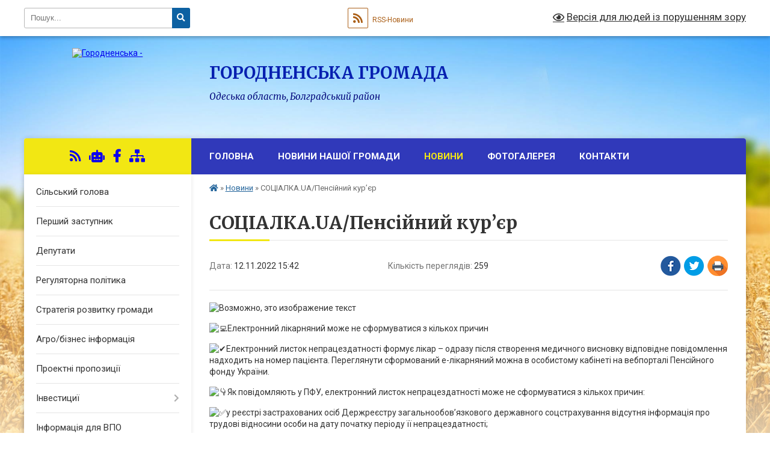

--- FILE ---
content_type: text/html; charset=UTF-8
request_url: https://gorodnenska-gromada.gov.ua/news/1668260588/
body_size: 12367
content:
<!DOCTYPE html>
<html lang="uk">
<head>
	<!--[if IE]><meta http-equiv="X-UA-Compatible" content="IE=edge"><![endif]-->
	<meta charset="utf-8">
	<meta name="viewport" content="width=device-width, initial-scale=1">
	<!--[if IE]><script>
		document.createElement('header');
		document.createElement('nav');
		document.createElement('main');
		document.createElement('section');
		document.createElement('article');
		document.createElement('aside');
		document.createElement('footer');
		document.createElement('figure');
		document.createElement('figcaption');
	</script><![endif]-->
	<title>СОЦІАЛКА.UA/Пенсійний кур’єр | Городненська громада</title>
	<meta name="description" content=". . Електронний лікарняний може не сформуватися з кількох причин. . Електронний листок непрацездатності формує лікар &amp;ndash; одразу після створення медичного висновку відповідне повідомлення надходить на номер пацієнта. Переглянути сформова">
	<meta name="keywords" content="СОЦІАЛКА.UA/Пенсійний, кур’єр, |, Городненська, громада">

	
		<meta property="og:image" content="https://scontent.fiev13-1.fna.fbcdn.net/v/t39.30808-6/315189269_562757815852625_3878991193635368342_n.jpg?stp=dst-jpg_s600x600&amp;_nc_cat=110&amp;ccb=1-7&amp;_nc_sid=730e14&amp;_nc_ohc=DGBhxM5JlkgAX-CaXKb&amp;_nc_oc=AQnveTsCiq6yZ96gqPCbP0kwxMVehdQXYs8BVniR-TEyAT0Z3cXPLbg23cg1JAV3-Aw&amp;_nc_ht=scontent.fiev13-1.fna&amp;oh=00_AfD6MVxZtP5TXvkrPEIjhselgvO-KUVk9akOXRZlYMOm6Q&amp;oe=63754804">
	<meta property="og:image:width" content="">
	<meta property="og:image:height" content="">
			<meta property="og:title" content="СОЦІАЛКА.UA/Пенсійний кур’єр">
				<meta property="og:type" content="article">
	<meta property="og:url" content="https://gorodnenska-gromada.gov.ua/news/1668260588/">
		
		<link rel="apple-touch-icon" sizes="57x57" href="https://gromada.org.ua/apple-icon-57x57.png">
	<link rel="apple-touch-icon" sizes="60x60" href="https://gromada.org.ua/apple-icon-60x60.png">
	<link rel="apple-touch-icon" sizes="72x72" href="https://gromada.org.ua/apple-icon-72x72.png">
	<link rel="apple-touch-icon" sizes="76x76" href="https://gromada.org.ua/apple-icon-76x76.png">
	<link rel="apple-touch-icon" sizes="114x114" href="https://gromada.org.ua/apple-icon-114x114.png">
	<link rel="apple-touch-icon" sizes="120x120" href="https://gromada.org.ua/apple-icon-120x120.png">
	<link rel="apple-touch-icon" sizes="144x144" href="https://gromada.org.ua/apple-icon-144x144.png">
	<link rel="apple-touch-icon" sizes="152x152" href="https://gromada.org.ua/apple-icon-152x152.png">
	<link rel="apple-touch-icon" sizes="180x180" href="https://gromada.org.ua/apple-icon-180x180.png">
	<link rel="icon" type="image/png" sizes="192x192"  href="https://gromada.org.ua/android-icon-192x192.png">
	<link rel="icon" type="image/png" sizes="32x32" href="https://gromada.org.ua/favicon-32x32.png">
	<link rel="icon" type="image/png" sizes="96x96" href="https://gromada.org.ua/favicon-96x96.png">
	<link rel="icon" type="image/png" sizes="16x16" href="https://gromada.org.ua/favicon-16x16.png">
	<link rel="manifest" href="https://gromada.org.ua/manifest.json">
	<meta name="msapplication-TileColor" content="#ffffff">
	<meta name="msapplication-TileImage" content="https://gromada.org.ua/ms-icon-144x144.png">
	<meta name="theme-color" content="#ffffff">
	
	
		<meta name="robots" content="">
	
	<link rel="preconnect" href="https://fonts.googleapis.com">
	<link rel="preconnect" href="https://fonts.gstatic.com" crossorigin>
	<link href="https://fonts.googleapis.com/css?family=Merriweather:400i,700|Roboto:400,400i,700,700i&amp;subset=cyrillic-ext" rel="stylesheet">

    <link rel="preload" href="https://cdnjs.cloudflare.com/ajax/libs/font-awesome/5.9.0/css/all.min.css" as="style">
	<link rel="stylesheet" href="https://cdnjs.cloudflare.com/ajax/libs/font-awesome/5.9.0/css/all.min.css" integrity="sha512-q3eWabyZPc1XTCmF+8/LuE1ozpg5xxn7iO89yfSOd5/oKvyqLngoNGsx8jq92Y8eXJ/IRxQbEC+FGSYxtk2oiw==" crossorigin="anonymous" referrerpolicy="no-referrer" />
	
    <link rel="preload" href="//gromada.org.ua/themes/nature/css/styles_vip.css?v=3.31" as="style">
	<link rel="stylesheet" href="//gromada.org.ua/themes/nature/css/styles_vip.css?v=3.31">
	<link rel="stylesheet" href="//gromada.org.ua/themes/nature/css/103900/theme_vip.css?v=1768435046">
	
		<!--[if lt IE 9]>
	<script src="https://oss.maxcdn.com/html5shiv/3.7.2/html5shiv.min.js"></script>
	<script src="https://oss.maxcdn.com/respond/1.4.2/respond.min.js"></script>
	<![endif]-->
	<!--[if gte IE 9]>
	<style type="text/css">
		.gradient { filter: none; }
	</style>
	<![endif]-->

</head>
<body class="">

	<a href="#top_menu" class="skip-link link" aria-label="Перейти до головного меню (Alt+1)" accesskey="1">Перейти до головного меню (Alt+1)</a>
	<a href="#left_menu" class="skip-link link" aria-label="Перейти до бічного меню (Alt+2)" accesskey="2">Перейти до бічного меню (Alt+2)</a>
    <a href="#main_content" class="skip-link link" aria-label="Перейти до головного вмісту (Alt+3)" accesskey="3">Перейти до текстового вмісту (Alt+3)</a>



		<div id="all_screen">

						<section class="search_menu">
				<div class="wrap">
					<div class="row">
						<div class="grid-25 fl">
							<form action="https://gorodnenska-gromada.gov.ua/search/" class="search">
								<input type="text" name="q" value="" placeholder="Пошук..." aria-label="Введіть пошукову фразу" required>
								<button type="submit" name="search" value="y" aria-label="Натисніть для здійснення пошуку"><i class="fa fa-search"></i></button>
							</form>
							<a id="alt_version_eye" href="#" title="Версія для людей із порушенням зору" onclick="return set_special('0cc76cce4e94fd260371fb5b3253daa0902f5f07');"><i class="far fa-eye"></i></a>
						</div>
						<div class="grid-75">
							<div class="row">
								<div class="grid-25" style="padding-top: 13px;">
									<div id="google_translate_element"></div>
								</div>
								<div class="grid-25" style="padding-top: 13px;">
									<a href="https://gromada.org.ua/rss/103900/" class="rss" title="RSS-стрічка"><span><i class="fa fa-rss"></i></span> RSS-Новини</a>
								</div>
								<div class="grid-50 alt_version_block">

									<div class="alt_version">
										<a href="#" class="set_special_version" onclick="return set_special('0cc76cce4e94fd260371fb5b3253daa0902f5f07');"><i class="far fa-eye"></i> Версія для людей із порушенням зору</a>
									</div>

								</div>
								<div class="clearfix"></div>
							</div>
						</div>
						<div class="clearfix"></div>
					</div>
				</div>
			</section>
			
			<header>
				<div class="wrap">
					<div class="row">

						<div class="grid-25 logo fl">
							<a href="https://gorodnenska-gromada.gov.ua/" id="logo">
								<img src="https://rada.info/upload/users_files/04378184/gerb/гербы-всех-сел.png" alt="Городненська - ">
							</a>
						</div>
						<div class="grid-75 title fr">
							<div class="slogan_1">Городненська громада</div>
							<div class="slogan_2">Одеська область, Болградський район</div>
						</div>
						<div class="clearfix"></div>

					</div>
				</div>
			</header>

			<div class="wrap">
				<section class="middle_block">

					<div class="row">
						<div class="grid-75 fr">
							<nav class="main_menu" id="top_menu">
								<ul>
																		<li class="">
										<a href="https://gorodnenska-gromada.gov.ua/main/">Головна</a>
																													</li>
																		<li class="">
										<a href="https://gorodnenska-gromada.gov.ua/novini-nashoi-gromadi-13-19-08-16-12-2021/">Новини нашої громади</a>
																													</li>
																		<li class="active">
										<a href="https://gorodnenska-gromada.gov.ua/news/">Новини</a>
																													</li>
																		<li class="">
										<a href="https://gorodnenska-gromada.gov.ua/photo/">Фотогалерея</a>
																													</li>
																		<li class="">
										<a href="https://gorodnenska-gromada.gov.ua/feedback/">Контакти</a>
																													</li>
																										</ul>

								<button class="menu-button" id="open-button" tabindex="-1"><i class="fas fa-bars"></i> Меню сайту</button>

							</nav>
							<div class="clearfix"></div>

														<section class="bread_crumbs">
								<div xmlns:v="http://rdf.data-vocabulary.org/#"><a href="https://gorodnenska-gromada.gov.ua/" title="Головна сторінка"><i class="fas fa-home"></i></a> &raquo; <a href="https://gorodnenska-gromada.gov.ua/news/" aria-current="page">Новини</a>  &raquo; <span>СОЦІАЛКА.UA/Пенсійний кур’єр</span></div>
							</section>
							
							<main id="main_content">

																											<h1>СОЦІАЛКА.UA/Пенсійний кур’єр</h1>


<div class="row">
	<div class="grid-30 one_news_date">
		Дата: <span>12.11.2022 15:42</span>
	</div>
	<div class="grid-30 one_news_count">
		Кількість переглядів: <span>259</span>
	</div>
		<div class="grid-30 one_news_socials">
		<button class="social_share" data-type="fb" aria-label="Поширити у Фейсбук"><img src="//gromada.org.ua/themes/nature/img/share/fb.png" alt="Іконака Фейсбук"></button>
		<button class="social_share" data-type="tw" aria-label="Поширити у Твітер"><img src="//gromada.org.ua/themes/nature/img/share/tw.png" alt="Іконка Твітер"></button>
		<button class="print_btn" onclick="window.print();" aria-label="Надрукувати"><img src="//gromada.org.ua/themes/nature/img/share/print.png" alt="Іконка принтеру"></button>
	</div>
		<div class="clearfix"></div>
</div>

<hr>

<p><img alt="Возможно, это изображение текст" src="https://scontent.fiev13-1.fna.fbcdn.net/v/t39.30808-6/315189269_562757815852625_3878991193635368342_n.jpg?stp=dst-jpg_s600x600&amp;_nc_cat=110&amp;ccb=1-7&amp;_nc_sid=730e14&amp;_nc_ohc=DGBhxM5JlkgAX-CaXKb&amp;_nc_oc=AQnveTsCiq6yZ96gqPCbP0kwxMVehdQXYs8BVniR-TEyAT0Z3cXPLbg23cg1JAV3-Aw&amp;_nc_ht=scontent.fiev13-1.fna&amp;oh=00_AfD6MVxZtP5TXvkrPEIjhselgvO-KUVk9akOXRZlYMOm6Q&amp;oe=63754804" /></p>

<p><img alt="💻" height="16" referrerpolicy="origin-when-cross-origin" src="https://static.xx.fbcdn.net/images/emoji.php/v9/t8c/1/16/1f4bb.png" width="16" />Електронний лікарняний може не сформуватися з кількох причин</p>

<p><img alt="✔" height="16" referrerpolicy="origin-when-cross-origin" src="https://static.xx.fbcdn.net/images/emoji.php/v9/t51/1/16/2714.png" width="16" />Електронний листок непрацездатності формує лікар &ndash; одразу після створення медичного висновку відповідне повідомлення надходить на номер пацієнта. Переглянути сформований е-лікарняний можна в особистому кабінеті на вебпорталі Пенсійного фонду України.</p>

<p><img alt="👇" height="16" referrerpolicy="origin-when-cross-origin" src="https://static.xx.fbcdn.net/images/emoji.php/v9/t4f/1/16/1f447.png" width="16" />Як повідомляють у ПФУ, електронний листок непрацездатності може не сформуватися з кількох причин:</p>

<p><img alt="✅" height="16" referrerpolicy="origin-when-cross-origin" src="https://static.xx.fbcdn.net/images/emoji.php/v9/t33/1/16/2705.png" width="16" />у реєстрі застрахованих осіб Держреєстру загальнообов&rsquo;язкового державного соцстрахування відсутня інформація про трудові відносини особи на дату початку періоду її непрацездатності;</p>

<p><img alt="✅" height="16" referrerpolicy="origin-when-cross-origin" src="https://static.xx.fbcdn.net/images/emoji.php/v9/t33/1/16/2705.png" width="16" />у відповідному реєстрі відсутнє повідомлення про прийняття працівника на роботу;</p>

<p><img alt="✅" height="16" referrerpolicy="origin-when-cross-origin" src="https://static.xx.fbcdn.net/images/emoji.php/v9/t33/1/16/2705.png" width="16" />в обліковій картці застрахованої особи зазначені некоректні чи неактуальні відомості.</p>

<p><img alt="👉" height="16" referrerpolicy="origin-when-cross-origin" src="https://static.xx.fbcdn.net/images/emoji.php/v9/t51/1/16/1f449.png" width="16" />Що робити в таких ситуаціях &ndash; читайте на Соціальній інформаційній платформі: <a href="http://vlada.pp.ua/goto/aHR0cHM6Ly9jdXR0Lmx5L2tNd1R3cEc---ZmJjbGlkPUl3QVIzajUteXdNeDJXMmZzWEVSTHhORUluMWJlYWhWVGxTMVBHZXU2VnZ6Vm1keUI1MWtVZlV5LUlYTlU=/" target="_blank" rel="nofollow" rel="nofollow noopener" role="link" tabindex="0" target="_blank">https://cutt.ly/kMwTwpG</a></p>

<p><a href="http://vlada.pp.ua/goto/[base64]/" target="_blank" rel="nofollow" role="link" tabindex="0">#соціалка</a> <a href="http://vlada.pp.ua/goto/[base64]/" target="_blank" rel="nofollow" role="link" tabindex="0">#пенсійнийкурєр</a> <a href="http://vlada.pp.ua/goto/[base64]/" target="_blank" rel="nofollow" role="link" tabindex="0">#елікарняний</a></p>
<div class="clearfix"></div>

<hr>



<p><a href="https://gorodnenska-gromada.gov.ua/news/" class="btn btn-grey">&laquo; повернутися</a></p>																	
							</main>
						</div>
						<div class="grid-25 fl">

							<div class="project_name">
								<a href="https://gromada.org.ua/rss/103900/" rel="nofollow" target="_blank" title="RSS-стрічка новин сайту"><i class="fas fa-rss"></i></a>
																<a href="https://gorodnenska-gromada.gov.ua/feedback/#chat_bot" title="Наша громада в смартфоні"><i class="fas fa-robot"></i></a>
																																<a href="https://www.facebook.com/groups/602473210760968" rel="nofollow" target="_blank" title="Приєднуйтесь до нас у Facebook"><i class="fab fa-facebook-f"></i></a>																								<a href="https://gorodnenska-gromada.gov.ua/sitemap/" title="Мапа сайту"><i class="fas fa-sitemap"></i></a>
							</div>
							<aside class="left_sidebar">
				
								
																<nav class="sidebar_menu" id="left_menu">
									<ul>
																				<li class="">
											<a href="https://gorodnenska-gromada.gov.ua/silskij-golova-17-49-40-27-07-2021/">Сільський голова</a>
																																</li>
																				<li class="">
											<a href="https://gorodnenska-gromada.gov.ua/pershij-zastupnik-17-50-45-27-07-2021/">Перший заступник</a>
																																</li>
																				<li class="">
											<a href="https://gorodnenska-gromada.gov.ua/deputati-15-22-37-26-07-2021/">Депутати</a>
																																</li>
																				<li class="">
											<a href="https://gorodnenska-gromada.gov.ua/regulyatorna-politika-09-23-03-25-11-2021/">Регуляторна політика</a>
																																</li>
																				<li class="">
											<a href="https://gorodnenska-gromada.gov.ua/strategiya-rozvitku-gromadi-12-07-21-01-03-2025/">Стратегія розвитку громади</a>
																																</li>
																				<li class="">
											<a href="https://gorodnenska-gromada.gov.ua/agrobiznes-informaciya-10-58-35-20-12-2024/">Агро/бізнес інформація</a>
																																</li>
																				<li class="">
											<a href="https://gorodnenska-gromada.gov.ua/proektni-propozicii-12-34-56-05-07-2024/">Проектні пропозиції</a>
																																</li>
																				<li class=" has-sub">
											<a href="https://gorodnenska-gromada.gov.ua/investicii-10-52-09-04-09-2023/">Інвестициї</a>
																						<button onclick="return show_next_level(this);" aria-label="Показати підменю"></button>
																																	<i class="fa fa-chevron-right"></i>
											<ul>
																								<li class="">
													<a href="https://gorodnenska-gromada.gov.ua/anketa-investicijnogo-majdanchiku-tipu-greenfield-19-51-33-14-09-2023/">Анкета інвестиційного майданчику типу  *GREENFIELD</a>
																																						</li>
																								<li class="">
													<a href="https://gorodnenska-gromada.gov.ua/anketa-investicijnogo-majdanchiku-tipu -brownfield-19-52-54-14-09-2023/">Анкета інвестиційного майданчику типу  *BROWNFIELD</a>
																																						</li>
																								<li class="">
													<a href="https://gorodnenska-gromada.gov.ua/agropasport-gorodnenskoi-gromadi-tizer-14-17-56-04-09-2024/">Агропаспорт Городненської громади. Тізер</a>
																																						</li>
																								<li class="">
													<a href="https://gorodnenska-gromada.gov.ua/agroekonomichnij-pasport-gorodnenskoi-gromadi-14-24-09-04-09-2024/">Агроекономічний паспорт Городненської громади</a>
																																						</li>
																																			</ul>
																					</li>
																				<li class="">
											<a href="https://gorodnenska-gromada.gov.ua/informaciya-dlya-vpo-pereselenciv-11-52-44-20-10-2022/">Інформація для ВПО</a>
																																</li>
																				<li class="">
											<a href="https://gorodnenska-gromada.gov.ua/istorichna-dovidka-18-01-49-27-07-2021/">Історична довідка</a>
																																</li>
																				<li class="">
											<a href="https://gorodnenska-gromada.gov.ua/aparat-silskoi-radi-16-30-02-08-12-2021/">Апарат сільської ради</a>
																																</li>
																				<li class="">
											<a href="https://gorodnenska-gromada.gov.ua/dostup-do-publichnoi-informacii-16-07-41-20-09-2021/">Доступ до публічної інформації</a>
																																</li>
																				<li class="">
											<a href="https://gorodnenska-gromada.gov.ua/vikonavchij-komitet-16-30-55-08-12-2021/">Виконавчий комітет</a>
																																</li>
																				<li class=" has-sub">
											<a href="https://gorodnenska-gromada.gov.ua/sesii-10-29-49-23-09-2021/">Сесії, розпорядження</a>
																						<button onclick="return show_next_level(this);" aria-label="Показати підменю"></button>
																																	<i class="fa fa-chevron-right"></i>
											<ul>
																								<li class="">
													<a href="https://gorodnenska-gromada.gov.ua/rozporyadzhennya-10-30-07-26-02-2025/">Розпорядження</a>
																																						</li>
																																			</ul>
																					</li>
																				<li class="">
											<a href="https://gorodnenska-gromada.gov.ua/gid-z-derzhavnih-poslug-11-11-59-05-11-2021/">Гід з державних послуг</a>
																																</li>
																				<li class="">
											<a href="https://gorodnenska-gromada.gov.ua/zvernennya-gromadyan-09-59-46-14-09-2023/">Звернення громадян</a>
																																</li>
																				<li class="">
											<a href="https://gorodnenska-gromada.gov.ua/podatkova-informue-09-59-27-16-12-2021/">До уваги платників податків</a>
																																</li>
																				<li class="">
											<a href="https://gorodnenska-gromada.gov.ua/structure/">Картка громади</a>
																																</li>
																				<li class=" has-sub">
											<a href="https://gorodnenska-gromada.gov.ua/viddil-centr-nadannya-administrativnih-poslug-10-41-41-29-12-2022/">Відділ "Центр надання адміністративних послуг"</a>
																						<button onclick="return show_next_level(this);" aria-label="Показати підменю"></button>
																																	<i class="fa fa-chevron-right"></i>
											<ul>
																								<li class="">
													<a href="https://gorodnenska-gromada.gov.ua/pro-nas-13-37-51-02-02-2023/">Про нас</a>
																																						</li>
																								<li class="">
													<a href="https://gorodnenska-gromada.gov.ua/ - - elektronna-cherga-dlya-cnap-18-49-43-07-09-2023/">Електронна черга для ЦНАП</a>
																																						</li>
																								<li class="">
													<a href="https://gorodnenska-gromada.gov.ua/perelik-administrativnih-poslug-10-34-45-07-09-2023/">Перелік адміністративних послуг</a>
																																						</li>
																								<li class="">
													<a href="https://gorodnenska-gromada.gov.ua/reglament-10-44-28-07-09-2023/">Регламент</a>
																																						</li>
																								<li class="">
													<a href="https://gorodnenska-gromada.gov.ua/novini-13-37-35-02-02-2023/">Новини</a>
																																						</li>
																								<li class="">
													<a href="https://gorodnenska-gromada.gov.ua/qr-kody-dlya-sheringu-dokumentiv-v-dii-12-13-05-04-10-2023/">Гід з державних послуг</a>
																																						</li>
																								<li class="">
													<a href="https://gorodnenska-gromada.gov.ua/informaijni-ta-tehnologichni-kartki-09-47-18-28-09-2023/">Інформаійні та технологічні картки</a>
																																						</li>
																								<li class="">
													<a href="https://gorodnenska-gromada.gov.ua/polozhennya-10-01-09-28-09-2023/">Положення</a>
																																						</li>
																								<li class="">
													<a href="https://gorodnenska-gromada.gov.ua/rekviziti-dlya-oplati-administrativnih-poslug-14-02-51-24-03-2025/">Реквізити для оплати адміністративних послуг</a>
																																						</li>
																								<li class="">
													<a href="https://gorodnenska-gromada.gov.ua/rishennya-rozporyadzhennya-11-55-18-29-05-2025/">Рішення, розпорядження</a>
																																						</li>
																								<li class="">
													<a href="https://gorodnenska-gromada.gov.ua/zrazki-blankivzayav-14-32-39-30-07-2025/">Зразки бланків/заяв</a>
																																						</li>
																																			</ul>
																					</li>
																				<li class=" has-sub">
											<a href="https://gorodnenska-gromada.gov.ua/bjudzhet-gromadi-20-13-26-17-01-2022/">Бюджет громади</a>
																						<button onclick="return show_next_level(this);" aria-label="Показати підменю"></button>
																																	<i class="fa fa-chevron-right"></i>
											<ul>
																								<li class="">
													<a href="https://gorodnenska-gromada.gov.ua/rishennya-pro-miscevij-bjudzhet-ta-zmini-do-nogo-15-02-13-27-02-2022/">Рішення про місцевий бюджет та зміни до нього</a>
																																						</li>
																								<li class="">
													<a href="https://gorodnenska-gromada.gov.ua/bjudzhetni-zapiti-15-02-50-27-02-2022/">Бюджетні запити</a>
																																						</li>
																								<li class="">
													<a href="https://gorodnenska-gromada.gov.ua/pasporti-bjudzhetnih-program-ta-zmini-do-nih-2022-15-03-55-27-02-2022/">Паспорти бюджетних програм та зміни до них</a>
																																						</li>
																																			</ul>
																					</li>
																				<li class=" has-sub">
											<a href="https://gorodnenska-gromada.gov.ua/zapobigannya-nasilstvu-12-14-50-23-12-2021/">Запобігання домашнього насильства, протидія торговлі людьми, гердерна рівність.</a>
																						<button onclick="return show_next_level(this);" aria-label="Показати підменю"></button>
																																	<i class="fa fa-chevron-right"></i>
											<ul>
																								<li class="">
													<a href="https://gorodnenska-gromada.gov.ua/zapobigannya-nasilstvu-13-34-32-14-01-2022/">Запобігання насильству</a>
																																						</li>
																								<li class="">
													<a href="https://gorodnenska-gromada.gov.ua/genderna-rivnist-13-35-06-14-01-2022/">Гендерна рівність</a>
																																						</li>
																								<li class="">
													<a href="https://gorodnenska-gromada.gov.ua/protidiya-nasilstvu-13-36-03-14-01-2022/">Протидія насильству</a>
																																						</li>
																																			</ul>
																					</li>
																				<li class="">
											<a href="https://gorodnenska-gromada.gov.ua/viddil-osviti-14-12-55-16-12-2021/">Відділ освіти, Електронна реєстрація в заклади загальної середньої освіти</a>
																																</li>
																				<li class="">
											<a href="https://gorodnenska-gromada.gov.ua/civilnij-zahist-14-31-14-28-09-2022/">ЦИВІЛЬНИЙ ЗАХИСТ</a>
																																</li>
																				<li class="">
											<a href="https://gorodnenska-gromada.gov.ua/bezbarernist-16-52-34-08-10-2025/">Безбар'єрність</a>
																																</li>
																				<li class="">
											<a href="https://gorodnenska-gromada.gov.ua/dopomoga-postrazhdalim-vid-vibuhonebezpechnih-predmetiv-osobam-09-22-12-28-05-2025/">Допомога постраждалим від вибухонебезпечних предметів особам</a>
																																</li>
																													</ul>
								</nav>

																	<div class="petition_block">

	<div class="petition_title">Публічні закупівлі</div>

		<p><a href="https://gorodnenska-gromada.gov.ua/prozorro/" title="Публічні закупівлі в Прозорро"><img src="//gromada.org.ua/themes/nature/img/prozorro_logo.png?v=2025" alt="Логотип Prozorro"></a></p>
	
		<p><a href="https://gorodnenska-gromada.gov.ua/openbudget/" title="Відкритий бюджет громади"><img src="//gromada.org.ua/themes/nature/img/openbudget_logo.png?v=2025" alt="OpenBudget"></a></p>
	
	
</div>																
																	<div class="petition_block">
	
	<div class="petition_title">Особистий кабінет користувача</div>

		<div class="alert alert-warning">
		Ви не авторизовані. Для того, щоб мати змогу створювати або підтримувати петиції, взяти участь в громадських обговореннях, голосувати за бюджетні проекти<br>
		<a href="#auth_petition" class="open-popup add_petition btn btn-yellow btn-small btn-block" style="margin-top: 10px;"><i class="fa fa-user"></i> авторизуйтесь</a>
	</div>
		
			<div class="petition_title">Система петицій</div>
		
					<div class="none_petition">Немає петицій, за які можна голосувати</div>
						
		
	
</div>
								
																<div class="queue_block">
									<div class="sidebar_title">Черга в садочок</div>
									<div class="records_block">
										<p><a href="https://gorodnenska-gromada.gov.ua/queue/" class="btn btn-large btn-block btn-yellow"><i class="fas fa-child"></i> Подати документи</a></p>
										<p><a href="https://gorodnenska-gromada.gov.ua/queue_search/" class="btn btn-small btn-grey"><i class="fas fa-search"></i> Перевірити стан заявки</a></p>
									</div>
								</div>
								
																	<div class="appeals_block">

	
				
				<div class="alert alert-info">
			<a href="#auth_person" class="alert-link open-popup"><i class="fas fa-unlock-alt"></i> Кабінет посадової особи</a>
		</div>
			
	
</div>								
								
																<div id="banner_block">

									<p><a rel="nofollow" href="https://howareu.com/" target="_blank"><img alt="Фото без опису" src="https://rada.info/upload/users_files/04378184/949ca3d33d541d6fe109576cc67e5625.png" style="width: 1600px; height: 579px;" /></a></p>

<p><a rel="nofollow" href="https://howareu.com/">Всеукраїнська программа ментального здоров&#39;я</a></p>

<p>&nbsp;</p>

<p><img alt="Фото без опису"  src="https://school.isuo.org/images/globe-icon-1.png" /></p>

<p><b><a rel="nofollow" href="http://vlada.pp.ua/goto/aHR0cHM6Ly9zY2hvb2wuaXN1by5vcmcv/">Електронна реєстрація в заклади загальної середньої освіти</a>&nbsp;</b></p>

<p>&nbsp;</p>
									<div class="clearfix"></div>

									
									<div class="clearfix"></div>

								</div>
								
							</aside>
						</div>
						<div class="clearfix"></div>
					</div>

					
				</section>

			</div>

			<section class="footer_block">
				<div class="mountains">
				<div class="wrap">
					<div class="other_projects">
						<a href="https://gromada.org.ua/" target="_blank" rel="nofollow"><img src="https://rada.info/upload/footer_banner/b_gromada_new.png" alt="Веб-сайти для громад України - GROMADA.ORG.UA"></a>
						<a href="https://rda.org.ua/" target="_blank" rel="nofollow"><img src="https://rada.info/upload/footer_banner/b_rda_new.png" alt="Веб-сайти для районних державних адміністрацій України - RDA.ORG.UA"></a>
						<a href="https://rayrada.org.ua/" target="_blank" rel="nofollow"><img src="https://rada.info/upload/footer_banner/b_rayrada_new.png" alt="Веб-сайти для районних рад України - RAYRADA.ORG.UA"></a>
						<a href="https://osv.org.ua/" target="_blank" rel="nofollow"><img src="https://rada.info/upload/footer_banner/b_osvita_new.png?v=1" alt="Веб-сайти для відділів освіти та освітніх закладів - OSV.ORG.UA"></a>
						<a href="https://gromada.online/" target="_blank" rel="nofollow"><img src="https://rada.info/upload/footer_banner/b_other_new.png" alt="Розробка офіційних сайтів державним організаціям"></a>
					</div>
					<div class="under_footer">
						Городненська громада - 2021-2026 &copy; Весь контент доступний за ліцензією <a href="https://creativecommons.org/licenses/by/4.0/deed.uk" target="_blank" rel="nofollow">Creative Commons Attribution 4.0 International License</a>, якщо не зазначено інше.
					</div>
				</div>
				</div>
			</section>

			<footer>
				<div class="wrap">
					<div class="row">
						<div class="grid-25 socials">
							<a href="https://gromada.org.ua/rss/103900/" rel="nofollow" target="_blank" title="RSS-стрічка"><i class="fas fa-rss"></i></a>
														<a href="https://gorodnenska-gromada.gov.ua/feedback/#chat_bot" title="Наша громада в смартфоні" title="Чат-боти громади"><i class="fas fa-robot"></i></a>
														<i class="fab fa-twitter"></i>							<i class="fab fa-instagram"></i>							<a href="https://www.facebook.com/groups/602473210760968" rel="nofollow" target="_blank" title="Ми у Фейсбук"><i class="fab fa-facebook-f"></i></a>							<i class="fab fa-youtube"></i>							<i class="fab fa-telegram"></i>						</div>
						<div class="grid-25 admin_auth_block">
														<a href="#auth_block" class="open-popup"><i class="fa fa-lock"></i> Вхід для <u>адміністратора</u></a>
													</div>
						<div class="grid-25">
							<div class="school_ban">
								<div class="row">
									<div class="grid-50" style="text-align: right;"><a href="https://gromada.org.ua/" target="_blank" rel="nofollow"><img src="//gromada.org.ua/gromada_orgua_88x31.png" alt="Gromada.org.ua - веб сайти діючих громад України"></a></div>
									<div class="grid-50 last"><a href="#get_gromada_ban" class="open-popup get_gromada_ban">Показати код для<br><u>вставки на сайт</u></a></div>
									<div class="clearfix"></div>
								</div>
							</div>
						</div>
						<div class="grid-25 developers">
							Розробка порталу: <br>
							<a href="https://vlada.ua/propozytsiyi/propozitsiya-gromadam/" target="_blank">&laquo;Vlada.ua&raquo;&trade;</a>
						</div>
						<div class="clearfix"></div>
					</div>
				</div>
			</footer>

		</div>




<script type="text/javascript" src="//gromada.org.ua/themes/nature/js/jquery-3.6.0.min.js"></script>
<script type="text/javascript" src="//gromada.org.ua/themes/nature/js/jquery-migrate-3.3.2.min.js"></script>
<script type="text/javascript" src="//gromada.org.ua/themes/nature/js/flickity.pkgd.min.js"></script>
<script type="text/javascript" src="//gromada.org.ua/themes/nature/js/flickity-imagesloaded.js"></script>
<script type="text/javascript">
	$(document).ready(function(){
		$(".main-carousel .carousel-cell.not_first").css("display", "block");
	});
</script>
<script type="text/javascript" src="//gromada.org.ua/themes/nature/js/icheck.min.js"></script>
<script type="text/javascript" src="//gromada.org.ua/themes/nature/js/superfish.min.js?v=2"></script>



<script type="text/javascript" src="//gromada.org.ua/themes/nature/js/functions_unpack.js?v=2.34"></script>
<script type="text/javascript" src="//gromada.org.ua/themes/nature/js/hoverIntent.js"></script>
<script type="text/javascript" src="//gromada.org.ua/themes/nature/js/jquery.magnific-popup.min.js"></script>
<script type="text/javascript" src="//gromada.org.ua/themes/nature/js/jquery.mask.min.js"></script>


	

<script type="text/javascript" src="//translate.google.com/translate_a/element.js?cb=googleTranslateElementInit"></script>
<script type="text/javascript">
	function googleTranslateElementInit() {
		new google.translate.TranslateElement({
			pageLanguage: 'uk',
			includedLanguages: 'de,en,es,fr,pl,ro,bg,hu,da,lt',
			layout: google.translate.TranslateElement.InlineLayout.SIMPLE,
			gaTrack: true,
			gaId: 'UA-71656986-1'
		}, 'google_translate_element');
	}
</script>

<script>
  (function(i,s,o,g,r,a,m){i["GoogleAnalyticsObject"]=r;i[r]=i[r]||function(){
  (i[r].q=i[r].q||[]).push(arguments)},i[r].l=1*new Date();a=s.createElement(o),
  m=s.getElementsByTagName(o)[0];a.async=1;a.src=g;m.parentNode.insertBefore(a,m)
  })(window,document,"script","//www.google-analytics.com/analytics.js","ga");

  ga("create", "UA-71656986-1", "auto");
  ga("send", "pageview");

</script>

<script async
src="https://www.googletagmanager.com/gtag/js?id=UA-71656986-2"></script>
<script>
   window.dataLayer = window.dataLayer || [];
   function gtag(){dataLayer.push(arguments);}
   gtag("js", new Date());

   gtag("config", "UA-71656986-2");
</script>





<div style="display: none;">
								<div id="get_gromada_ban" class="dialog-popup s">
    <h4>Код для вставки на сайт</h4>
    <div class="form-group">
        <img src="//gromada.org.ua/gromada_orgua_88x31.png">
    </div>
    <div class="form-group">
        <textarea id="informer_area" class="form-control"><a href="https://gromada.org.ua/" target="_blank"><img src="https://gromada.org.ua/gromada_orgua_88x31.png" alt="Gromada.org.ua - веб сайти діючих громад України" /></a></textarea>
    </div>
</div>			<div id="auth_block" class="dialog-popup s">

    <h4>Вхід для адміністратора</h4>
    <form action="//gromada.org.ua/n/actions/" method="post">

		
        
        <div class="form-group">
            <label class="control-label" for="login">Логін: <span>*</span></label>
            <input type="text" class="form-control" name="login" id="login" value="" required>
        </div>
        <div class="form-group">
            <label class="control-label" for="password">Пароль: <span>*</span></label>
            <input type="password" class="form-control" name="password" id="password" value="" required>
        </div>
        <div class="form-group">
            <input type="hidden" name="object_id" value="103900">
			<input type="hidden" name="back_url" value="https://gorodnenska-gromada.gov.ua/news/1668260588/">
            <button type="submit" class="btn btn-yellow" name="pAction" value="login_as_admin_temp">Авторизуватись</button>
        </div>
		

    </form>

</div>


			
						
						<div id="add_consultation" class="dialog-popup">

    <h4>Створення нового проекту</h4>

    
    <form action="//gromada.org.ua/n/actions/" method="post" enctype="multipart/form-data">

		<div class="row">
			<div class="grid-70">
				<div class="form-group">
					<label for="add_consultation_author" class="control-label">Ініціатор: <span>*</span></label>
					<input type="text" class="form-control" id="add_consultation_author" name="author" value="" placeholder="ПІП людини або назва організації" required>
				</div>
			</div>
			<div class="grid-30">
				<div class="form-group">
					<label for="add_consultation_days" class="control-label">Діб на обговорення: <span>*</span></label>
					<input type="number" class="form-control" id="add_consultation_days" name="count_days" min="5" value="30" required>
				</div>
			</div>
		</div>
        <div class="form-group">
            <label for="add_consultation_title" class="control-label">Назва проекту: <span>*</span></label>
            <input type="text" class="form-control" id="add_consultation_title" name="title" value="" required>
        </div>
        <div class="form-group">
            <label for="add_consultation_text" class="control-label">Зміст проекту для обговорення:</label>
            <textarea id="add_consultation_text" name="text"></textarea>
        </div>
		
		<div class="alert alert-warning">
			<p>Ви можете вказати варіанти відповідей для голосування, якщо це потрібно.</p>
			<div id="add_consultation_ext">
				<div class="row">
					<div class="grid-75">
						<div class="form-group">
							<label class="control-label">Варіант відповіді 1:</label>
							<input type="text" class="form-control" name="consultation_ext[]" value="">
						</div>
					</div>
					<div class="grid-25">
						<div class="form-group">
							<label class="control-label">Файл 1:</label>
							<a href="#" class="open_input_file btn btn-yellow">Додати файл</a>
							<input style="display:none;" type="file" class="form-control" name="consultation_file[]">
						</div>
					</div>
					<div class="clearfix"></div>
				</div>
				<div class="row">
					<div class="grid-75">
						<div class="form-group">
							<label class="control-label">Варіант відповіді 2:</label>
							<input type="text" class="form-control" name="consultation_ext[]" value="">
						</div>
					</div>
					<div class="grid-25">
						<div class="form-group">
							<label class="control-label">Файл 2:</label>
							<a href="#" class="open_input_file btn btn-yellow">Додати файл</a>
							<input style="display:none;" type="file" class="form-control" name="consultation_file[]">
						</div>
					</div>
					<div class="clearfix"></div>
				</div>
				<div class="row">
					<div class="grid-75">
						<div class="form-group">
							<label class="control-label">Варіант відповіді 3:</label>
							<input type="text" class="form-control" name="consultation_ext[]" value="">
						</div>
					</div>
					<div class="grid-25">
						<div class="form-group">
							<label class="control-label">Файл 3:</label>
							<a href="#" class="open_input_file btn btn-yellow">Додати файл</a>
							<input style="display:none;" type="file" class="form-control" name="consultation_file[]">
						</div>
					</div>
					<div class="clearfix"></div>
				</div>
				<div class="row">
					<div class="grid-75">
						<div class="form-group">
							<label class="control-label">Варіант відповіді 4:</label>
							<input type="text" class="form-control" name="consultation_ext[]" value="">
						</div>
					</div>
					<div class="grid-25">
						<div class="form-group">
							<label class="control-label">Файл 4:</label>
							<a href="#" class="open_input_file btn btn-yellow">Додати файл</a>
							<input style="display:none;" type="file" class="form-control" name="consultation_file[]">
						</div>
					</div>
					<div class="clearfix"></div>
				</div>
			</div>

			<div class="form-group">
				<a href="#" class="add_new_consultation_ext btn btn-info"><i class="fa fa-plus"></i> Додати ще один варіант відповіді</a>
			</div>
			
		</div>
		
		<div class="alert alert-danger">
			<strong>Увага!</strong> З метою недопущення маніпуляцій суспільною думкою <strong><u>редагування ТА ВИДАЛЕННЯ даного проекту після його збереження буде не можливим</u></strong>! Уважно ще раз перевірте текст на предмет помилок та змісту.
		</div>
		
        <div class="form-group">
            <button type="submit" name="pAction" value="add_consultation" class="btn btn-yellow">Зберегти</button>
        </div>

    </form>

</div>

<script type="text/javascript">
    $(document).ready(function() {
				
        $(".add_new_consultation_ext").on("click", function() {
			var add_html = '<div class="row"><div class="grid-75"><div class="form-group"><label class="control-label">Ще один варіант відповіді:</label><input type="text" class="form-control" name="consultation_ext[]" value=""></div></div><div class="grid-25"><div class="form-group"><label class="control-label">Файл:</label><a href="#" class="open_input_file btn btn-yellow" onclick="return open_input_file(this);">Додати файл</a><input style="display:none;" type="file" class="form-control" name="consultation_file[]"></div></div><div class="clearfix"></div></div>';
            $("#add_consultation_ext").append(add_html);
            return false;
        });

        $(".open_input_file").on("click", function() {
            $(this).next().trigger("click");
			return false;
        });

    });
	
	function open_input_file (el) {
		$(el).next().trigger("click");
		return false;
	}
</script>					<div id="email_voting" class="dialog-popup m">

    <h4>Онлайн-опитування: </h4>

    <form action="//gromada.org.ua/n/actions/" method="post" enctype="multipart/form-data">

        <div class="alert alert-warning">
            <strong>Увага!</strong> З метою уникнення фальсифікацій Ви маєте підтвердити свій голос через E-Mail
        </div>

		
        <div class="form-group">
            <label class="control-label" for="voting_email">E-Mail: <span>*</span></label>
            <input type="email" class="form-control" name="email" id="voting_email" value="" required>
        </div>

        <div class="form-group">
            <input type="hidden" name="answer_id" id="voting_anser_id" value="">
			<input type="hidden" name="back_url" value="https://gorodnenska-gromada.gov.ua/news/1668260588/">
			
            <input type="hidden" name="voting_id" value="">
            <button type="submit" name="pAction" value="get_voting" class="btn btn-yellow">Підтвердити голос</button>  <a href="#" class="btn btn-grey close-popup">Скасувати</a>
        </div>

    </form>

</div>


		<div id="result_voting" class="dialog-popup m">

    <h4>Результати опитування</h4>

    <h3 id="voting_title"></h3>

    <canvas id="voting_diagram"></canvas>
    <div id="voting_results"></div>

    <div class="form-group">
        <a href="#voting" class="open-popup btn btn-yellow"><i class="far fa-list-alt"></i> Всі опитування</a>
    </div>

</div>		
												<div id="voting_confirmed" class="dialog-popup s">

    <h4>Дякуємо!</h4>

    <div class="alert alert-success">Ваш голос було зараховано</div>

</div>


		
				<div id="add_appeal" class="dialog-popup m">

    <h4>Форма подання електронного звернення</h4>

	
    
    <form action="//gromada.org.ua/n/actions/" method="post" enctype="multipart/form-data">

        <div class="alert alert-info">
            <div class="row">
                <div class="grid-30">
                    <img src="" id="add_appeal_photo">
                </div>
                <div class="grid-70">
                    <div id="add_appeal_title"></div>
                    <div id="add_appeal_posada"></div>
                    <div id="add_appeal_details"></div>
                </div>
                <div class="clearfix"></div>
            </div>
        </div>

        <div class="row">
            <div class="grid-100">
                <div class="form-group">
                    <label for="add_appeal_name" class="control-label">Ваше прізвище, ім'я та по батькові: <span>*</span></label>
                    <input type="text" class="form-control" id="add_appeal_name" name="name" value="" required>
                </div>
            </div>
            <div class="grid-50">
                <div class="form-group">
                    <label for="add_appeal_email" class="control-label">Email: <span>*</span></label>
                    <input type="email" class="form-control" id="add_appeal_email" name="email" value="" required>
                </div>
            </div>
            <div class="grid-50">
                <div class="form-group">
                    <label for="add_appeal_phone" class="control-label">Контактний телефон:</label>
                    <input type="tel" class="form-control" id="add_appeal_phone" name="phone" value="">
                </div>
            </div>
            <div class="grid-100">
                <div class="form-group">
                    <label for="add_appeal_adress" class="control-label">Адреса проживання: <span>*</span></label>
                    <textarea class="form-control" id="add_appeal_adress" name="adress" required></textarea>
                </div>
            </div>
            <div class="clearfix"></div>
        </div>

        <hr>

        <div class="row">
            <div class="grid-100">
                <div class="form-group">
                    <label for="add_appeal_text" class="control-label">Текст звернення: <span>*</span></label>
                    <textarea rows="7" class="form-control" id="add_appeal_text" name="text" required></textarea>
                </div>
            </div>
            <div class="grid-100">
                <div class="form-group">
                    <label>
                        <input type="checkbox" name="public" value="y">
                        Публічне звернення (відображатиметься на сайті)
                    </label>
                </div>
            </div>
            <div class="grid-100">
                <div class="form-group">
                    <label>
                        <input type="checkbox" name="confirmed" value="y" required>
                        надаю згоду на обробку персональних даних
                    </label>
                </div>
            </div>
            <div class="clearfix"></div>
        </div>

        <div class="form-group">
            <input type="hidden" name="deputat_id" id="add_appeal_id" value="">
			<input type="hidden" name="back_url" value="https://gorodnenska-gromada.gov.ua/news/1668260588/">
			
            <button type="submit" name="pAction" value="add_appeal_from_vip" class="btn btn-yellow">Подати звернення</button>
        </div>

    </form>

</div>


		
										<div id="auth_person" class="dialog-popup s">

    <h4>Авторизація в системі електронних звернень</h4>
    <form action="//gromada.org.ua/n/actions/" method="post">
		
		
        
        <div class="form-group">
            <label class="control-label" for="person_login">Email посадової особи: <span>*</span></label>
            <input type="email" class="form-control" name="person_login" id="person_login" value="" autocomplete="off" required>
        </div>
        <div class="form-group">
            <label class="control-label" for="person_password">Пароль: <span>*</span> <small>(надає адміністратор сайту)</small></label>
            <input type="password" class="form-control" name="person_password" id="person_password" value="" autocomplete="off" required>
        </div>
        <div class="form-group">
            <input type="hidden" name="object_id" value="103900">
			<input type="hidden" name="back_url" value="https://gorodnenska-gromada.gov.ua/news/1668260588/">
            <button type="submit" class="btn btn-yellow" name="pAction" value="login_as_person">Авторизуватись</button>
        </div>
		

    </form>

</div>


					
							<div id="auth_petition" class="dialog-popup s">

    <h4>Авторизація в системі електронних петицій</h4>
    <form action="//gromada.org.ua/n/actions/" method="post">

		
        
        <div class="form-group">
            <label class="control-label" for="petition_login">Email: <span>*</span></label>
            <input type="email" class="form-control" name="petition_login" id="petition_login" value="" autocomplete="off" required>
        </div>
        <div class="form-group">
            <label class="control-label" for="petition_password">Пароль: <span>*</span></label>
            <input type="password" class="form-control" name="petition_password" id="petition_password" value="" autocomplete="off" required>
        </div>
        <div class="form-group">
            <input type="hidden" name="gromada_id" value="103900">
			<input type="hidden" name="back_url" value="https://gorodnenska-gromada.gov.ua/news/1668260588/">
			
            <input type="hidden" name="petition_id" value="">
            <button type="submit" class="btn btn-yellow" name="pAction" value="login_as_petition">Авторизуватись</button>
        </div>
					<div class="form-group" style="display:flex;align-items:center;justify-content:center;">
				Авторизація <a style="margin-left:15px;" class="open-popup" href="#auth_warning"><img src="https://gromada.org.ua/upload/id_gov_ua_diia.svg" style="height: 30px;"></a>
			</div>
		
    </form>

</div>


							<div id="auth_warning" class="dialog-popup">

    <h4 style="color: #cf0e0e;">УВАГА!</h4>
    
	<p>Шановні користувачі нашого сайту. В процесі авторизації будуть використані і опубліковані Ваші:</p>
	<p><b style="color: #cf0e0e;">Прізвище</b>, <b style="color: #cf0e0e;">ім'я</b> та <b style="color: #cf0e0e;">по батькові</b>, <b style="color: #cf0e0e;">Email</b>, а також <b style="color: #cf0e0e;">регіон прописки</b>.</p>
	<p>Решта персональних даних не будуть зберігатися і не можуть бути використані без Вашого відома.</p>
	
	<div class="form-group" style="text-align:center;">
		<span style="margin-left:15px;" class="write_state_for_diia btn btn-yellow" data-state="d4d04737188026c7e7c16dd83082f9ba" data-link="https://id.gov.ua/?response_type=code&state=d4d04737188026c7e7c16dd83082f9ba&scope=&client_id=31eaa7c466bf8c9ce270e8766970dc7c&redirect_uri=https://gorodnenska-gromada.gov.ua/id_gov/">Погоджуюсь на передачу персональних даних</span>
	</div>

</div>

<script type="text/javascript">
    $(document).ready(function() {
        
		$(".write_state_for_diia").on("click", function() {			
			var state = $(this).data("state");
			var link = $(this).data("link");
			var url = window.location.href;
			$.ajax({
				url: "https://gromada.org.ua/n/ajax/",
				type: "POST",
				data: ({
					pAction : "write_state_for_diia",
					state : state,
					url : url
				}),
				success: function(result){
					window.location.href = link;
				}
			});
		});
		
    });
</script>							
																																						
	</div>
</body>
</html>